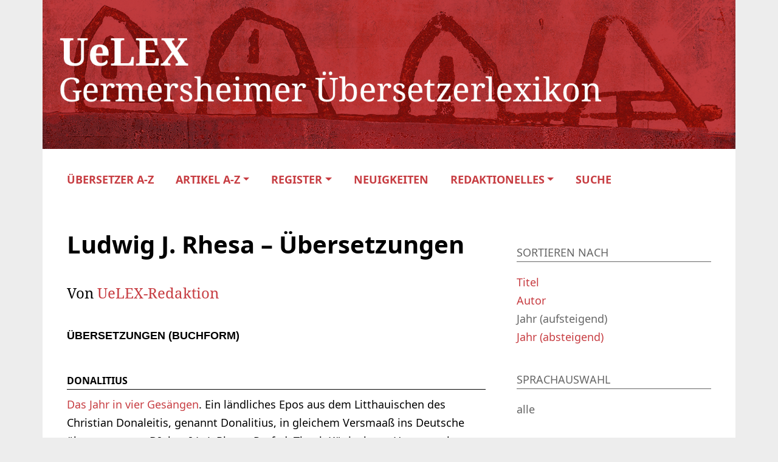

--- FILE ---
content_type: text/html; charset=UTF-8
request_url: https://uelex.de/bibliographie/rhesa-ludwik-bib/?sort=year&order=asc
body_size: 8502
content:
<!DOCTYPE HTML>
<html lang="de">
<head>
    <meta name="viewport" content="width=device-width">
    <meta charset="UTF-8">
    <link rel="apple-touch-icon" sizes="180x180" href="https://uelex.de/wp-content/themes/oes/assets/images/apple-touch-icon.ico">
    <link rel="icon" type="image/png" sizes="32x32" href="https://uelex.de/wp-content/themes/oes/assets/images/favicon-32x32.ico">
    <link rel="icon" type="image/png" sizes="16x16" href="https://uelex.de/wp-content/themes/oes/assets/images/favicon-16x16.ico">
    <link rel="shortcut icon" type="image/png" href="https://uelex.de/wp-content/themes/oes/assets/images/favicon.ico">
    <title>Ludwig J. Rhesa – Übersetzungen</title><meta name='robots' content='max-image-preview:large' />
	<style>img:is([sizes="auto" i], [sizes^="auto," i]) { contain-intrinsic-size: 3000px 1500px }</style>
	<script type="text/javascript">
/* <![CDATA[ */
window._wpemojiSettings = {"baseUrl":"https:\/\/s.w.org\/images\/core\/emoji\/15.1.0\/72x72\/","ext":".png","svgUrl":"https:\/\/s.w.org\/images\/core\/emoji\/15.1.0\/svg\/","svgExt":".svg","source":{"concatemoji":"https:\/\/uelex.de\/wp-includes\/js\/wp-emoji-release.min.js?ver=6.8"}};
/*! This file is auto-generated */
!function(i,n){var o,s,e;function c(e){try{var t={supportTests:e,timestamp:(new Date).valueOf()};sessionStorage.setItem(o,JSON.stringify(t))}catch(e){}}function p(e,t,n){e.clearRect(0,0,e.canvas.width,e.canvas.height),e.fillText(t,0,0);var t=new Uint32Array(e.getImageData(0,0,e.canvas.width,e.canvas.height).data),r=(e.clearRect(0,0,e.canvas.width,e.canvas.height),e.fillText(n,0,0),new Uint32Array(e.getImageData(0,0,e.canvas.width,e.canvas.height).data));return t.every(function(e,t){return e===r[t]})}function u(e,t,n){switch(t){case"flag":return n(e,"\ud83c\udff3\ufe0f\u200d\u26a7\ufe0f","\ud83c\udff3\ufe0f\u200b\u26a7\ufe0f")?!1:!n(e,"\ud83c\uddfa\ud83c\uddf3","\ud83c\uddfa\u200b\ud83c\uddf3")&&!n(e,"\ud83c\udff4\udb40\udc67\udb40\udc62\udb40\udc65\udb40\udc6e\udb40\udc67\udb40\udc7f","\ud83c\udff4\u200b\udb40\udc67\u200b\udb40\udc62\u200b\udb40\udc65\u200b\udb40\udc6e\u200b\udb40\udc67\u200b\udb40\udc7f");case"emoji":return!n(e,"\ud83d\udc26\u200d\ud83d\udd25","\ud83d\udc26\u200b\ud83d\udd25")}return!1}function f(e,t,n){var r="undefined"!=typeof WorkerGlobalScope&&self instanceof WorkerGlobalScope?new OffscreenCanvas(300,150):i.createElement("canvas"),a=r.getContext("2d",{willReadFrequently:!0}),o=(a.textBaseline="top",a.font="600 32px Arial",{});return e.forEach(function(e){o[e]=t(a,e,n)}),o}function t(e){var t=i.createElement("script");t.src=e,t.defer=!0,i.head.appendChild(t)}"undefined"!=typeof Promise&&(o="wpEmojiSettingsSupports",s=["flag","emoji"],n.supports={everything:!0,everythingExceptFlag:!0},e=new Promise(function(e){i.addEventListener("DOMContentLoaded",e,{once:!0})}),new Promise(function(t){var n=function(){try{var e=JSON.parse(sessionStorage.getItem(o));if("object"==typeof e&&"number"==typeof e.timestamp&&(new Date).valueOf()<e.timestamp+604800&&"object"==typeof e.supportTests)return e.supportTests}catch(e){}return null}();if(!n){if("undefined"!=typeof Worker&&"undefined"!=typeof OffscreenCanvas&&"undefined"!=typeof URL&&URL.createObjectURL&&"undefined"!=typeof Blob)try{var e="postMessage("+f.toString()+"("+[JSON.stringify(s),u.toString(),p.toString()].join(",")+"));",r=new Blob([e],{type:"text/javascript"}),a=new Worker(URL.createObjectURL(r),{name:"wpTestEmojiSupports"});return void(a.onmessage=function(e){c(n=e.data),a.terminate(),t(n)})}catch(e){}c(n=f(s,u,p))}t(n)}).then(function(e){for(var t in e)n.supports[t]=e[t],n.supports.everything=n.supports.everything&&n.supports[t],"flag"!==t&&(n.supports.everythingExceptFlag=n.supports.everythingExceptFlag&&n.supports[t]);n.supports.everythingExceptFlag=n.supports.everythingExceptFlag&&!n.supports.flag,n.DOMReady=!1,n.readyCallback=function(){n.DOMReady=!0}}).then(function(){return e}).then(function(){var e;n.supports.everything||(n.readyCallback(),(e=n.source||{}).concatemoji?t(e.concatemoji):e.wpemoji&&e.twemoji&&(t(e.twemoji),t(e.wpemoji)))}))}((window,document),window._wpemojiSettings);
/* ]]> */
</script>
<style id='wp-emoji-styles-inline-css' type='text/css'>

	img.wp-smiley, img.emoji {
		display: inline !important;
		border: none !important;
		box-shadow: none !important;
		height: 1em !important;
		width: 1em !important;
		margin: 0 0.07em !important;
		vertical-align: -0.1em !important;
		background: none !important;
		padding: 0 !important;
	}
</style>
<link rel='stylesheet' id='wp-block-library-css' href='https://uelex.de/wp-includes/css/dist/block-library/style.min.css?ver=6.8' type='text/css' media='all' />
<link rel='stylesheet' id='oes-tables-css' href='https://uelex.de/wp-content/plugins/oes-core/includes/blocks/tables.css?ver=6.8' type='text/css' media='all' />
<link rel='stylesheet' id='oes-lists-css' href='https://uelex.de/wp-content/plugins/oes-core/includes/blocks/lists.css?ver=6.8' type='text/css' media='all' />
<style id='classic-theme-styles-inline-css' type='text/css'>
/*! This file is auto-generated */
.wp-block-button__link{color:#fff;background-color:#32373c;border-radius:9999px;box-shadow:none;text-decoration:none;padding:calc(.667em + 2px) calc(1.333em + 2px);font-size:1.125em}.wp-block-file__button{background:#32373c;color:#fff;text-decoration:none}
</style>
<style id='oes-archive-loop-style-inline-css' type='text/css'>
.wp-block-oes-archive-loop .oes-archive-wrapper{padding-bottom:2rem}.wp-block-oes-archive-loop .oes-archive-table-wrapper table{padding:.5rem 1rem 1rem 14px}.wp-block-oes-archive-loop .oes-alphabet-initial{color:var(--wp--preset--color--secondary);font-size:1.2rem;margin-bottom:.5rem}.wp-block-oes-archive-loop .oes-additional-info{font-size:.9rem}.wp-block-oes-archive-loop .oes-additional-info:before{content:"(";padding-left:5px}.wp-block-oes-archive-loop .oes-additional-info:after{content:")"}

</style>
<style id='oes-author-byline-style-inline-css' type='text/css'>
.oes-author-byline{display:flex}.oes-author-byline .oes-author-byline-by{padding-right:.25rem}

</style>
<style id='oes-empty-result-style-inline-css' type='text/css'>
.oes-archive-container-no-entries{display:none}

</style>
<style id='oes-filter-style-inline-css' type='text/css'>
ul.oes-filter-list-container .wp-block-details.active,ul.oes-filter-list-container li.active a{color:var(--wp--preset--color--secondary)}ul.oes-filter-list-container .oes-archive-filter-item a{display:flex;justify-content:space-between;text-decoration:none;word-break:break-word}ul.oes-filter-list-container .oes-filter-item-count{margin-right:5px;padding:0 5px;word-break:keep-all}ul.oes-filter-list-container .inactive .oes-filter-item-count{display:none}ul.oes-filter-list-container .oes-filter-list{padding-bottom:1rem;padding-left:14px;padding-top:1rem}

</style>
<style id='oes-filter-active-style-inline-css' type='text/css'>
@charset "UTF-8";ul.oes-active-filter.is-style-oes-default li:after{content:"|";padding:0 5px}ul.oes-active-filter.is-style-oes-default li:last-child:after{content:"";padding:0}.oes-active-filter.is-style-oes-box a:after{content:"✕";padding:0 5px}

</style>
<style id='oes-filter-alphabet-style-inline-css' type='text/css'>
ul.oes-alphabet-list.oes-horizontal-list{margin-left:-10px;margin-right:-10px;overflow-wrap:break-word}ul.oes-alphabet-list.oes-horizontal-list li{padding:.25rem .5rem}ul.oes-alphabet-list.oes-horizontal-list li .active{background-color:var(--wp--preset--color--secondary)}ul.oes-alphabet-list.oes-horizontal-list li:first-child{padding-left:10px}

</style>
<style id='oes-index-style-inline-css' type='text/css'>
.wp-block-oes-archive-loop .oes-archive-wrapper{padding-bottom:2rem}.wp-block-oes-archive-loop .oes-archive-table-wrapper table{padding:.5rem 1rem 1rem 14px}.wp-block-oes-archive-loop .oes-alphabet-initial{color:var(--wp--preset--color--secondary);font-size:1.2rem;margin-bottom:.5rem}.wp-block-oes-archive-loop .oes-additional-info{font-size:.9rem}.wp-block-oes-archive-loop .oes-additional-info:before{content:"(";padding-left:5px}.wp-block-oes-archive-loop .oes-additional-info:after{content:")"}

</style>
<style id='oes-metadata-style-inline-css' type='text/css'>
.oes-metadata-table-container table{margin-bottom:1rem;margin-top:1rem}

</style>
<style id='oes-notes-style-inline-css' type='text/css'>
.oes-notes-list{list-style-type:none;margin:1em 0;padding-left:0}.oes-notes-list li{display:flex;margin-bottom:.3em}.oes-notes-list .oes-notes-list-number{word-wrap:normal;font-size:.8em;margin-right:1.5em;min-width:15px;word-break:normal}

</style>
<style id='oes-search-panel-style-inline-css' type='text/css'>
@charset "UTF-8";#oes-search-panel{left:0;opacity:95%;position:fixed;right:0;top:0;z-index:100}.oes-close{color:inherit;font-size:2rem;position:fixed;right:30px;top:30px}.oes-close:after{content:"×"}

</style>
<style id='oes-search-terms-style-inline-css' type='text/css'>
.wp-block-oes-archive-loop .oes-archive-wrapper{padding-bottom:2rem}.wp-block-oes-archive-loop .oes-archive-table-wrapper table{padding:.5rem 1rem 1rem 14px}.wp-block-oes-archive-loop .oes-alphabet-initial{color:var(--wp--preset--color--secondary);font-size:1.2rem;margin-bottom:.5rem}.wp-block-oes-archive-loop .oes-additional-info{font-size:.9rem}.wp-block-oes-archive-loop .oes-additional-info:before{content:"(";padding-left:5px}.wp-block-oes-archive-loop .oes-additional-info:after{content:")"}

</style>
<style id='oes-table-of-contents-style-inline-css' type='text/css'>
ul.oes-table-of-contents .oes-toc-header2{padding-left:0}ul.oes-table-of-contents .oes-toc-header3{padding-left:1em}ul.oes-table-of-contents .oes-toc-header4{padding-left:2em}ul.oes-table-of-contents .oes-toc-header5{padding-left:3em}ul.oes-table-of-contents .oes-toc-header6{padding-left:4em}

</style>
<style id='oes-translation-style-inline-css' type='text/css'>
.oes-translation-info span:before{content:"(";padding-left:5px}.oes-translation-info span:after{content:")"}

</style>
<style id='oes-version-info-style-inline-css' type='text/css'>
.oes-version-info ul.oes-horizontal-list li:after{content:"|";padding:0 5px}.oes-version-info ul.oes-horizontal-list li:first-child{border-left:0;padding-left:0}.oes-version-info ul.oes-horizontal-list li:last-child{border-right:0;padding-right:0}.oes-version-info ul.oes-horizontal-list li:last-child:after{display:none}

</style>
<style id='global-styles-inline-css' type='text/css'>
:root{--wp--preset--aspect-ratio--square: 1;--wp--preset--aspect-ratio--4-3: 4/3;--wp--preset--aspect-ratio--3-4: 3/4;--wp--preset--aspect-ratio--3-2: 3/2;--wp--preset--aspect-ratio--2-3: 2/3;--wp--preset--aspect-ratio--16-9: 16/9;--wp--preset--aspect-ratio--9-16: 9/16;--wp--preset--color--black: #000000;--wp--preset--color--cyan-bluish-gray: #abb8c3;--wp--preset--color--white: #ffffff;--wp--preset--color--pale-pink: #f78da7;--wp--preset--color--vivid-red: #cf2e2e;--wp--preset--color--luminous-vivid-orange: #ff6900;--wp--preset--color--luminous-vivid-amber: #fcb900;--wp--preset--color--light-green-cyan: #7bdcb5;--wp--preset--color--vivid-green-cyan: #00d084;--wp--preset--color--pale-cyan-blue: #8ed1fc;--wp--preset--color--vivid-cyan-blue: #0693e3;--wp--preset--color--vivid-purple: #9b51e0;--wp--preset--gradient--vivid-cyan-blue-to-vivid-purple: linear-gradient(135deg,rgba(6,147,227,1) 0%,rgb(155,81,224) 100%);--wp--preset--gradient--light-green-cyan-to-vivid-green-cyan: linear-gradient(135deg,rgb(122,220,180) 0%,rgb(0,208,130) 100%);--wp--preset--gradient--luminous-vivid-amber-to-luminous-vivid-orange: linear-gradient(135deg,rgba(252,185,0,1) 0%,rgba(255,105,0,1) 100%);--wp--preset--gradient--luminous-vivid-orange-to-vivid-red: linear-gradient(135deg,rgba(255,105,0,1) 0%,rgb(207,46,46) 100%);--wp--preset--gradient--very-light-gray-to-cyan-bluish-gray: linear-gradient(135deg,rgb(238,238,238) 0%,rgb(169,184,195) 100%);--wp--preset--gradient--cool-to-warm-spectrum: linear-gradient(135deg,rgb(74,234,220) 0%,rgb(151,120,209) 20%,rgb(207,42,186) 40%,rgb(238,44,130) 60%,rgb(251,105,98) 80%,rgb(254,248,76) 100%);--wp--preset--gradient--blush-light-purple: linear-gradient(135deg,rgb(255,206,236) 0%,rgb(152,150,240) 100%);--wp--preset--gradient--blush-bordeaux: linear-gradient(135deg,rgb(254,205,165) 0%,rgb(254,45,45) 50%,rgb(107,0,62) 100%);--wp--preset--gradient--luminous-dusk: linear-gradient(135deg,rgb(255,203,112) 0%,rgb(199,81,192) 50%,rgb(65,88,208) 100%);--wp--preset--gradient--pale-ocean: linear-gradient(135deg,rgb(255,245,203) 0%,rgb(182,227,212) 50%,rgb(51,167,181) 100%);--wp--preset--gradient--electric-grass: linear-gradient(135deg,rgb(202,248,128) 0%,rgb(113,206,126) 100%);--wp--preset--gradient--midnight: linear-gradient(135deg,rgb(2,3,129) 0%,rgb(40,116,252) 100%);--wp--preset--font-size--small: 13px;--wp--preset--font-size--medium: 20px;--wp--preset--font-size--large: 36px;--wp--preset--font-size--x-large: 42px;--wp--preset--spacing--20: 0.44rem;--wp--preset--spacing--30: 0.67rem;--wp--preset--spacing--40: 1rem;--wp--preset--spacing--50: 1.5rem;--wp--preset--spacing--60: 2.25rem;--wp--preset--spacing--70: 3.38rem;--wp--preset--spacing--80: 5.06rem;--wp--preset--shadow--natural: 6px 6px 9px rgba(0, 0, 0, 0.2);--wp--preset--shadow--deep: 12px 12px 50px rgba(0, 0, 0, 0.4);--wp--preset--shadow--sharp: 6px 6px 0px rgba(0, 0, 0, 0.2);--wp--preset--shadow--outlined: 6px 6px 0px -3px rgba(255, 255, 255, 1), 6px 6px rgba(0, 0, 0, 1);--wp--preset--shadow--crisp: 6px 6px 0px rgba(0, 0, 0, 1);}:where(.is-layout-flex){gap: 0.5em;}:where(.is-layout-grid){gap: 0.5em;}body .is-layout-flex{display: flex;}.is-layout-flex{flex-wrap: wrap;align-items: center;}.is-layout-flex > :is(*, div){margin: 0;}body .is-layout-grid{display: grid;}.is-layout-grid > :is(*, div){margin: 0;}:where(.wp-block-columns.is-layout-flex){gap: 2em;}:where(.wp-block-columns.is-layout-grid){gap: 2em;}:where(.wp-block-post-template.is-layout-flex){gap: 1.25em;}:where(.wp-block-post-template.is-layout-grid){gap: 1.25em;}.has-black-color{color: var(--wp--preset--color--black) !important;}.has-cyan-bluish-gray-color{color: var(--wp--preset--color--cyan-bluish-gray) !important;}.has-white-color{color: var(--wp--preset--color--white) !important;}.has-pale-pink-color{color: var(--wp--preset--color--pale-pink) !important;}.has-vivid-red-color{color: var(--wp--preset--color--vivid-red) !important;}.has-luminous-vivid-orange-color{color: var(--wp--preset--color--luminous-vivid-orange) !important;}.has-luminous-vivid-amber-color{color: var(--wp--preset--color--luminous-vivid-amber) !important;}.has-light-green-cyan-color{color: var(--wp--preset--color--light-green-cyan) !important;}.has-vivid-green-cyan-color{color: var(--wp--preset--color--vivid-green-cyan) !important;}.has-pale-cyan-blue-color{color: var(--wp--preset--color--pale-cyan-blue) !important;}.has-vivid-cyan-blue-color{color: var(--wp--preset--color--vivid-cyan-blue) !important;}.has-vivid-purple-color{color: var(--wp--preset--color--vivid-purple) !important;}.has-black-background-color{background-color: var(--wp--preset--color--black) !important;}.has-cyan-bluish-gray-background-color{background-color: var(--wp--preset--color--cyan-bluish-gray) !important;}.has-white-background-color{background-color: var(--wp--preset--color--white) !important;}.has-pale-pink-background-color{background-color: var(--wp--preset--color--pale-pink) !important;}.has-vivid-red-background-color{background-color: var(--wp--preset--color--vivid-red) !important;}.has-luminous-vivid-orange-background-color{background-color: var(--wp--preset--color--luminous-vivid-orange) !important;}.has-luminous-vivid-amber-background-color{background-color: var(--wp--preset--color--luminous-vivid-amber) !important;}.has-light-green-cyan-background-color{background-color: var(--wp--preset--color--light-green-cyan) !important;}.has-vivid-green-cyan-background-color{background-color: var(--wp--preset--color--vivid-green-cyan) !important;}.has-pale-cyan-blue-background-color{background-color: var(--wp--preset--color--pale-cyan-blue) !important;}.has-vivid-cyan-blue-background-color{background-color: var(--wp--preset--color--vivid-cyan-blue) !important;}.has-vivid-purple-background-color{background-color: var(--wp--preset--color--vivid-purple) !important;}.has-black-border-color{border-color: var(--wp--preset--color--black) !important;}.has-cyan-bluish-gray-border-color{border-color: var(--wp--preset--color--cyan-bluish-gray) !important;}.has-white-border-color{border-color: var(--wp--preset--color--white) !important;}.has-pale-pink-border-color{border-color: var(--wp--preset--color--pale-pink) !important;}.has-vivid-red-border-color{border-color: var(--wp--preset--color--vivid-red) !important;}.has-luminous-vivid-orange-border-color{border-color: var(--wp--preset--color--luminous-vivid-orange) !important;}.has-luminous-vivid-amber-border-color{border-color: var(--wp--preset--color--luminous-vivid-amber) !important;}.has-light-green-cyan-border-color{border-color: var(--wp--preset--color--light-green-cyan) !important;}.has-vivid-green-cyan-border-color{border-color: var(--wp--preset--color--vivid-green-cyan) !important;}.has-pale-cyan-blue-border-color{border-color: var(--wp--preset--color--pale-cyan-blue) !important;}.has-vivid-cyan-blue-border-color{border-color: var(--wp--preset--color--vivid-cyan-blue) !important;}.has-vivid-purple-border-color{border-color: var(--wp--preset--color--vivid-purple) !important;}.has-vivid-cyan-blue-to-vivid-purple-gradient-background{background: var(--wp--preset--gradient--vivid-cyan-blue-to-vivid-purple) !important;}.has-light-green-cyan-to-vivid-green-cyan-gradient-background{background: var(--wp--preset--gradient--light-green-cyan-to-vivid-green-cyan) !important;}.has-luminous-vivid-amber-to-luminous-vivid-orange-gradient-background{background: var(--wp--preset--gradient--luminous-vivid-amber-to-luminous-vivid-orange) !important;}.has-luminous-vivid-orange-to-vivid-red-gradient-background{background: var(--wp--preset--gradient--luminous-vivid-orange-to-vivid-red) !important;}.has-very-light-gray-to-cyan-bluish-gray-gradient-background{background: var(--wp--preset--gradient--very-light-gray-to-cyan-bluish-gray) !important;}.has-cool-to-warm-spectrum-gradient-background{background: var(--wp--preset--gradient--cool-to-warm-spectrum) !important;}.has-blush-light-purple-gradient-background{background: var(--wp--preset--gradient--blush-light-purple) !important;}.has-blush-bordeaux-gradient-background{background: var(--wp--preset--gradient--blush-bordeaux) !important;}.has-luminous-dusk-gradient-background{background: var(--wp--preset--gradient--luminous-dusk) !important;}.has-pale-ocean-gradient-background{background: var(--wp--preset--gradient--pale-ocean) !important;}.has-electric-grass-gradient-background{background: var(--wp--preset--gradient--electric-grass) !important;}.has-midnight-gradient-background{background: var(--wp--preset--gradient--midnight) !important;}.has-small-font-size{font-size: var(--wp--preset--font-size--small) !important;}.has-medium-font-size{font-size: var(--wp--preset--font-size--medium) !important;}.has-large-font-size{font-size: var(--wp--preset--font-size--large) !important;}.has-x-large-font-size{font-size: var(--wp--preset--font-size--x-large) !important;}
:where(.wp-block-post-template.is-layout-flex){gap: 1.25em;}:where(.wp-block-post-template.is-layout-grid){gap: 1.25em;}
:where(.wp-block-columns.is-layout-flex){gap: 2em;}:where(.wp-block-columns.is-layout-grid){gap: 2em;}
:root :where(.wp-block-pullquote){font-size: 1.5em;line-height: 1.6;}
</style>
<link rel='stylesheet' id='oes-theme-css' href='https://uelex.de/wp-content/plugins/oes-core/assets/css/theme.css?ver=2.3.3' type='text/css' media='all' />
<link rel='stylesheet' id='oes-popup-css' href='https://uelex.de/wp-content/plugins/oes-core/includes/popup/assets/popup.css?ver=2.3.3' type='text/css' media='all' />
<link rel='stylesheet' id='oes-note-css' href='https://uelex.de/wp-content/plugins/oes-core/includes/popup/assets/note.css?ver=2.3.3' type='text/css' media='all' />
<link rel='stylesheet' id='oes-panel-css' href='https://uelex.de/wp-content/plugins/oes-core/includes/theme/figures/panel.css?ver=2.3.3' type='text/css' media='all' />
<link rel='stylesheet' id='oes-api-css' href='https://uelex.de/wp-content/plugins/oes-core/includes/api/assets/api-frontend.css?ver=6.8' type='text/css' media='all' />
<link rel='stylesheet' id='oes-gnd-css' href='https://uelex.de/wp-content/plugins/oes-core/includes/api/gnd/gnd.css?ver=6.8' type='text/css' media='all' />
<link rel='stylesheet' id='oes-style-css' href='https://uelex.de/wp-content/themes/oes/style.css?ver=6.8' type='text/css' media='all' />
<link rel='stylesheet' id='oes-print-css' href='https://uelex.de/wp-content/themes/oes/assets/css/print.css?ver=6.8' type='text/css' media='all' />
<link rel='stylesheet' id='oes-responsive-css' href='https://uelex.de/wp-content/themes/oes/assets/css/responsive.css?ver=6.8' type='text/css' media='all' />
<link rel='stylesheet' id='uelex-bootstrap-css' href='https://uelex.de/wp-content/themes/oes-uelex-theme/style.css/../assets/css/bootstrap.min.css?ver=6.8' type='text/css' media='all' />
<link rel='stylesheet' id='oes-ion-rangeslider-css' href='https://uelex.de/wp-content/themes/oes-uelex-theme/style.css/../assets/ion.rangeSlider/ion.rangeSlider.min.css?ver=6.8' type='text/css' media='all' />
<link rel='stylesheet' id='font-awesome-css' href='https://uelex.de/wp-content/themes/oes-uelex-theme/style.css/../assets/fonts/fontawesome-free-6.0.0-web/css/all.css?ver=6.8' type='text/css' media='all' />
<link rel='stylesheet' id='oes-uelex-css' href='https://uelex.de/wp-content/themes/oes-uelex-theme/style.css?ver=6.8' type='text/css' media='all' />
<link rel='stylesheet' id='uelex-css' href='https://uelex.de/wp-content/themes/oes-uelex-theme/style.css/../assets/css/uelex.css?ver=6.8' type='text/css' media='all' />
<link rel='stylesheet' id='uelex-navigation-css' href='https://uelex.de/wp-content/themes/oes-uelex-theme/style.css/../assets/css/navigation.css?ver=6.8' type='text/css' media='all' />
<link rel='stylesheet' id='uelex-responsive-css' href='https://uelex.de/wp-content/themes/oes-uelex-theme/style.css/../assets/css/responsive.css?ver=6.8' type='text/css' media='all' />
<link rel='stylesheet' id='uelex-print-css' href='https://uelex.de/wp-content/themes/oes-uelex-theme/style.css/../assets/css/print.css?ver=6.8' type='text/css' media='all' />
<script type="text/javascript" src="https://uelex.de/wp-includes/js/jquery/jquery.min.js?ver=3.7.1" id="jquery-core-js"></script>
<script type="text/javascript" src="https://uelex.de/wp-includes/js/jquery/jquery-migrate.min.js?ver=3.4.1" id="jquery-migrate-js"></script>
<script type="text/javascript" src="https://uelex.de/wp-content/themes/oes-uelex-theme/assets/ion.rangeSlider/ion.rangeSlider.min.js?ver=6.8" id="oes-ion-rangeslider-js"></script>
<link rel="https://api.w.org/" href="https://uelex.de/wp-json/" /><link rel="alternate" title="JSON" type="application/json" href="https://uelex.de/wp-json/wp/v2/uelex_bib/2009360" /><link rel="EditURI" type="application/rsd+xml" title="RSD" href="https://uelex.de/xmlrpc.php?rsd" />
<meta name="generator" content="WordPress 6.8" />
<link rel="canonical" href="https://uelex.de/bibliographie/rhesa-ludwik-bib/" />
<link rel='shortlink' href='https://uelex.de/?p=2009360' />
<link rel="alternate" title="oEmbed (JSON)" type="application/json+oembed" href="https://uelex.de/wp-json/oembed/1.0/embed?url=https%3A%2F%2Fuelex.de%2Fbibliographie%2Frhesa-ludwik-bib%2F" />
<link rel="alternate" title="oEmbed (XML)" type="text/xml+oembed" href="https://uelex.de/wp-json/oembed/1.0/embed?url=https%3A%2F%2Fuelex.de%2Fbibliographie%2Frhesa-ludwik-bib%2F&#038;format=xml" />
        <link rel="icon" href="https://uelex.de/wp-content/themes/oes-uelex-theme/style.css/../assets/icons/favicon.png" size="16x16">
                <link rel="icon" href="https://uelex.de/wp-content/themes/oes/assets/images/favicon.ico" size="16x16">
        <style type="text/css">.broken_link, a.broken_link {
	text-decoration: line-through;
}</style>		<style type="text/css" id="wp-custom-css">
			.oes-panel-image {
	background-color: transparent;
}


@media print {
	.wp-block-verse {
		font-size: 14px;
	}
}
		</style>
		                    <style type="text/css" id="oes-colors">
                    :root {
                    --oes-text-black: #000;--oes-primary: #C73D42;--oes-primary-contrast: #fff;--oes-link: #C73D42;--oes-contrast: #b22222;--oes-background: #e8e8e8;--oes-background-second: #e8e8e8;--oes-dark: #666;--oes-darker: #ececec;--oes-page-color: #EDEDED;                    }
                    </style></head><body class="wp-singular uelex_bib-template-default single single-uelex_bib postid-2009360 wp-theme-oes wp-child-theme-oes-uelex-theme oes-body-language0">
<div class="oes-body-wrapper">
    <header class="container">
        <a href="https://uelex.de">
            <div class="uelex-header">
                <img class="d-none d-md-block"
                     src="https://uelex.de/wp-content/themes/oes-uelex-theme/assets/images/oes-home-logo.png"
                     alt="Header Icon">
                <img class="d-block d-md-none"
                     src="https://uelex.de/wp-content/themes/oes-uelex-theme/assets/images/UeLEX_Header_s-xs.gif"
                     alt="Header Icon">
            </div>
        </a><nav class="container navbar navbar-expand-lg navbar-light d-print-none">
    <div class="oes-home-logos">
        <div class="oes-home-logo-online">
            <a href="https://uelex.de" class="navbar-brand">
                <picture><img src="https://uelex.de/wp-content/themes/oes-uelex-theme/assets/images/oes-home-logo.png" alt="Logo" class="oes-home-img"></picture>
            </a>
        </div>
    </div>
    <button class="collapsed navbar-toggler" type="button" data-bs-toggle="collapse" data-bs-target="#oes-top-menus" aria-expanded="false" aria-label="Toggle navigation">
        <span class="navbar-toggler-icon"></span>
    </button>
    <div class="collapse" id="oes-top-menus">
        <div class="oes-top-menu-container">
            <div id="oes-utility-nav">            </div>
            <div id="oes-main-nav"><div class="menu-uelex-top-menu-container"><ul id="menu-uelex-top-menu" class="oes-nav navbar-nav ml-auto mt-lg-0"><li id="menu-item-11938" class="menu-item menu-item-type-post_type_archive menu-item-object-uelex_article menu-item-11938"><a href="https://uelex.de/uebersetzer/">Übersetzer A-Z</a></li>
<li id="menu-item-2002117" class="menu-item menu-item-type-custom menu-item-object-custom menu-item-has-children menu-item-2002117 oes-menu-disable-link"><a href="#">Artikel A-Z</a>
<ul class="sub-menu">
	<li id="menu-item-2001843" class="menu-item menu-item-type-post_type_archive menu-item-object-uelex_article_them menu-item-2001843"><a href="https://uelex.de/sachartikel/">Sachartikel</a></li>
	<li id="menu-item-2001842" class="menu-item menu-item-type-post_type_archive menu-item-object-uelex_review menu-item-2001842"><a href="https://uelex.de/rezensionen/">Rezensionen</a></li>
</ul>
</li>
<li id="menu-item-12290" class="menu-item menu-item-type-custom menu-item-object-custom menu-item-has-children menu-item-12290"><a href="https://uelex.de/register/">Register</a>
<ul class="sub-menu">
	<li id="menu-item-2001587" class="menu-item menu-item-type-custom menu-item-object-custom menu-item-2001587"><a href="https://uelex.de/sprachen/">Sprachen</a></li>
	<li id="menu-item-2001586" class="menu-item menu-item-type-custom menu-item-object-custom menu-item-2001586"><a href="https://uelex.de/schlagworte/">Schlagworte</a></li>
	<li id="menu-item-2001588" class="menu-item menu-item-type-custom menu-item-object-custom menu-item-2001588"><a href="https://uelex.de/berufe/">Berufe/Tätigkeiten</a></li>
	<li id="menu-item-2001589" class="menu-item menu-item-type-custom menu-item-object-custom menu-item-2001589"><a href="https://uelex.de/orte/">Orte</a></li>
	<li id="menu-item-2002116" class="menu-item menu-item-type-custom menu-item-object-custom menu-item-2002116"><a href="https://uelex.de/autorinnen/">Autoren</a></li>
	<li id="menu-item-12316" class="menu-item menu-item-type-post_type_archive menu-item-object-uelex_award menu-item-12316"><a href="https://uelex.de/uebersetzerpreise/">Übersetzerpreise</a></li>
</ul>
</li>
<li id="menu-item-2003455" class="menu-item menu-item-type-post_type menu-item-object-page menu-item-2003455"><a href="https://uelex.de/neuigkeiten/">Neuigkeiten</a></li>
<li id="menu-item-2002118" class="menu-item menu-item-type-custom menu-item-object-custom menu-item-has-children menu-item-2002118 oes-menu-disable-link"><a href="#">Redaktionelles</a>
<ul class="sub-menu">
	<li id="menu-item-11962" class="menu-item menu-item-type-post_type menu-item-object-page menu-item-11962"><a href="https://uelex.de/redaktionsteam/">Redaktionsteam</a></li>
	<li id="menu-item-2001585" class="menu-item menu-item-type-post_type_archive menu-item-object-uelex_contributor menu-item-2001585"><a href="https://uelex.de/verfasserin/">Verfasser</a></li>
	<li id="menu-item-11961" class="menu-item menu-item-type-post_type menu-item-object-page menu-item-11961"><a href="https://uelex.de/mitmachen/">Mitmachen</a></li>
	<li id="menu-item-11960" class="menu-item menu-item-type-post_type menu-item-object-page menu-item-11960"><a href="https://uelex.de/uelex-beirat/">UeLEX Beirat</a></li>
	<li id="menu-item-11959" class="menu-item menu-item-type-post_type menu-item-object-page menu-item-11959"><a href="https://uelex.de/kooperationspartner/">Kooperationspartner</a></li>
	<li id="menu-item-11964" class="menu-item menu-item-type-post_type menu-item-object-page menu-item-11964"><a href="https://uelex.de/impressum/">Impressum</a></li>
</ul>
</li>
<li id="menu-item-2004332" class="oes-menu-item-search menu-item menu-item-type-oes-item menu-item-object-oes-menu-item-search menu-item-2004332"><a title="Open OES Search Panel" id="oes-search">Suche</a></li>
</ul></div>            </div>
        </div>
    </div>
</nav>
<div class="d-none d-print-block">
    <picture><img src="https://uelex.de/wp-content/themes/oes-uelex-theme/assets/images/oes-home-logo.png" alt="Logo" class="oes-home-img"></picture>
</div>    </header><div id="oes-search-panel" >
    <div class="oes-search-panel-background"></div>
    <div class="oes-search-panel-front">
        <div class="container">
            <button type="button" id="oes-search-panel-close" class="oes-close-contrast btn"></button>
        </div>
        <div class="oes-search-panel-form container text-center">
            <h1>Suche in UeLEX</h1>
            <div><form action="https://uelex.de/" method="get" id="oes-search-form">    <label for="s"></label>
    <input type="text" name="s" id="s" value="" required>
    <button type="submit"></button>
</form></div>
        </div>
    </div>
</div>
    <main class="oes-smooth-loading">        <div class="oes-background-white-slim">
            <div class="oes-single-post container">                    <div class="row gx-5">
                        <div class="oes-main-content col-12 col-lg-8 oes-mt-3"><div class="oes-sub-subheader-container"><div class="oes-sub-subheader"><h1 class="oes-single-title">Ludwig J. Rhesa – Übersetzungen</h1></div></div><div class="uelex-authors">Von <a href="https://uelex.de/verfasserin/uelex-redaktion/"> UeLEX-Redaktion</a></div><p></p><h2 class="uelex-bib-content-type-header oes-content-table-header">Übersetzungen (Buchform)</h2><div class="uelex-bib-entry"><div class="uelex-bib-entry-header oes-content-table-header">Donalitius</div><div class="uelex-bib-title uelex-table-like"><a href="https://uelex.de/literatur/das-jahr-donelaitis/">Das Jahr in vier Gesängen</a>. Ein ländliches Epos aus dem Litthauischen des Christian Donaleitis, genannt Donalitius, in gleichem Versmaaß ins Deutsche übertragen von D[oktor] L. J. Rhesa, Prof. d. Theol. Königsberg:  Hartungsche Hofbuchdruckerei 1818, 162 S.</div><div class="uelex-bib-entry-metadata"><div class="uelex-table-like sans"><div class="uelex-article-profile-header sans">Originalsprache</div><p class="uelex-table-like-inner sans"><a href="https://uelex.de/sprachen/litauisch/">Litauisch</a></p></div><div class="uelex-table-like sans"><div class="uelex-article-profile-header sans">Zielsprache</div><p class="uelex-table-like-inner sans"><a href="https://uelex.de/sprachen/deutsch/">Deutsch</a></p></div><div><div class="uelex-article-profile-header sans">Originaltitel</div><p class="uelex-table-like-inner sans">Metai</p></div><div class="uelex-table-like sans"><div class="uelex-article-profile-header sans">Weitere Werke von</div><p class="uelex-table-like-inner sans"><a href="https://uelex.de/autorinnen/donalitius/">Donalitius</a></p></div></div></div><div class="uelex-bib-entry"><div class="uelex-bib-entry-header oes-content-table-header"></div><div class="uelex-bib-title uelex-table-like"><a href="https://uelex.de/literatur/dainos-rhesa/">Dainos</a>. Oder Litthauische Volkslieder, gesammelt, übersetzt und  mit gegenüberstehendem Urtext herausgegeben von L. J. Rhesa. Nebst einer Abhandlung über die litthauischen Volksgedichte. Königsberg:  Hartungsche Hofbuchdruckerei 1825, 362 S.</div><div class="uelex-bib-entry-metadata"><div class="uelex-table-like sans"><div class="uelex-article-profile-header sans">Originalsprache</div><p class="uelex-table-like-inner sans"><a href="https://uelex.de/sprachen/litauisch/">Litauisch</a></p></div><div class="uelex-table-like sans"><div class="uelex-article-profile-header sans">Zielsprache</div><p class="uelex-table-like-inner sans"><a href="https://uelex.de/sprachen/deutsch/">Deutsch</a></p></div></div></div><div class="citation sans"><h2 class="oes-content-table-header" id="zitierweise">Zitierweise</h2><a href="https://uelex.de/verfasserin/uelex-redaktion/">UeLEX-Redaktion</a>: Ludwig J. Rhesa – Übersetzungen. In: Germersheimer Übersetzerlexikon UeLEX (online),  11. Januar 2024.</div><div class="oes-metadata"><h2 class="oes-content-table-header" id="metadaten">Metadaten</h2><div class="oes-metadata-table-container"><table class="is-style-oes-default oes-metadata-table"><tr><th>Publikationsdatum</th><td>11. Januar 2024</td></tr></table></div></div><div class="w-auto d-print-none"><a class="btn btn-bibliografie d-print-none" href="javascript:void(0);" onClick="window.print();">Druckversion</a></div>                        </div>
                        <div class="oes-sidebar col-12 col-lg-4 oes-mt-3 no-print"><div class="sans"><ul class="oes-filter-list-container"><li><div class="uelex-subheader-filter"><span class="oes-filter-component">Sortieren nach</span></div><ul class="oes-filter-list"><li class="oes-archive-filter-item"><a href="https://uelex.de/bibliographie/rhesa-ludwik-bib?sort=title">Titel</a></li><li class="oes-archive-filter-item"><a href="https://uelex.de/bibliographie/rhesa-ludwik-bib?sort=author">Autor</a></li><li class="oes-archive-filter-item"><span class="oes-filter-active">Jahr (aufsteigend)</span></li><li class="oes-archive-filter-item"><a href="https://uelex.de/bibliographie/rhesa-ludwik-bib?sort=year&order=desc">Jahr (absteigend)</a></li></ul></li><li><div class="uelex-subheader-filter"><span class="oes-filter-component">Sprachauswahl</span></div><ul class="oes-filter-list"><li class="oes-archive-filter-item"><span class="oes-filter-active">alle</span></li></ul></li></li></ul><a class="btn" href="https://uelex.de/uebersetzer/ludwig-j-rhesa/">Übersetzerporträt</a></div>                        </div>
                    </div>            </div>
        </div>
    </main>
<footer>
    <div class="container">
        <div class="row justify-content-center">
            <div class="col-md-4"><a href="/">UeLEX<br>Germersheimer Übersetzerlexikon</a></div>
            <div class="col-md-4">
                <div class="menu-footer-menu-container"><ul id="menu-footer-menu" class="menu"><li id="menu-item-12524" class="menu-item menu-item-type-post_type menu-item-object-page menu-item-12524"><a href="https://uelex.de/nutzungsbedingungen/">Nutzungsbedingungen</a></li>
<li id="menu-item-12523" class="menu-item menu-item-type-post_type menu-item-object-page menu-item-12523"><a href="https://uelex.de/impressum/">Impressum</a></li>
<li id="menu-item-12525" class="menu-item menu-item-type-post_type menu-item-object-page menu-item-12525"><a href="https://uelex.de/kontakt/">Kontakt</a></li>
<li id="menu-item-12526" class="menu-item menu-item-type-post_type menu-item-object-page menu-item-12526"><a href="https://uelex.de/mitmachen/">Mitmachen</a></li>
</ul></div>            </div>
            <div class="col-md-4 oes-logo">
                <a href="https://www.open-encyclopedia-system.org/" target="_blank">
                    <img src="https://uelex.de/wp-content/themes/oes-uelex-theme/assets/images/oes_logo_RGB_sw.png" alt="OESLogo">
                </a>
            </div>
        </div>
    </div>
</footer>
<script type="speculationrules">
{"prefetch":[{"source":"document","where":{"and":[{"href_matches":"\/*"},{"not":{"href_matches":["\/wp-*.php","\/wp-admin\/*","\/wp-content\/uploads\/*","\/wp-content\/*","\/wp-content\/plugins\/*","\/wp-content\/themes\/oes-uelex-theme\/*","\/wp-content\/themes\/oes\/*","\/*\\?(.+)"]}},{"not":{"selector_matches":"a[rel~=\"nofollow\"]"}},{"not":{"selector_matches":".no-prefetch, .no-prefetch a"}}]},"eagerness":"conservative"}]}
</script>
<script type="text/javascript" src="https://uelex.de/wp-content/plugins/oes-core/includes/popup/assets/popup.js?ver=6.8" id="oes-popup-js"></script>
<script type="text/javascript" src="https://uelex.de/wp-content/plugins/oes-core/includes/popup/assets/note.js?ver=6.8" id="oes-note-js"></script>
<script type="text/javascript" src="https://uelex.de/wp-content/plugins/oes-core/includes/theme/figures/figures.min.js?ver=6.8" id="oes-figures-js"></script>
<script type="text/javascript" src="https://uelex.de/wp-content/plugins/oes-core/includes/theme/filter/filter.min.js?ver=6.8" id="oes-filter-js"></script>
<script type="text/javascript" id="oes-api-js-extra">
/* <![CDATA[ */
var oesLodAJAX = {"ajax_url":"https:\/\/uelex.de\/wp-admin\/admin-ajax.php","ajax_nonce":"5217a51938"};
/* ]]> */
</script>
<script type="text/javascript" src="https://uelex.de/wp-content/plugins/oes-core/includes/api/assets/api-frontend.min.js?ver=6.8" id="oes-api-js"></script>
<script type="text/javascript" src="https://uelex.de/wp-content/themes/oes/assets/js/oes.js?ver=6.8" id="oes-js"></script>
<script type="text/javascript" id="oes-paging-js-extra">
/* <![CDATA[ */
var oesPaging = {"current_id":"2009360"};
/* ]]> */
</script>
<script type="text/javascript" src="https://uelex.de/wp-content/themes/oes/assets/js/oes-paging.js?ver=6.8" id="oes-paging-js"></script>
<script type="text/javascript" id="oes-search-js-extra">
/* <![CDATA[ */
var oesSearchAJAX = {"ajax_url":"https:\/\/uelex.de\/wp-admin\/admin-ajax.php","ajax_nonce":"111db9b3e4"};
/* ]]> */
</script>
<script type="text/javascript" src="https://uelex.de/wp-content/themes/oes/assets/js/oes-search.js?ver=6.8" id="oes-search-js"></script>
<script type="text/javascript" src="https://uelex.de/wp-content/themes/oes-uelex-theme/style.css/../assets/js/bootstrap.bundle.min.js?ver=6.8" id="uelex-bootstrap-js"></script>
<script type="text/javascript" src="https://uelex.de/wp-content/themes/oes-uelex-theme/style.css/../assets/js/uelex.js?ver=6.8" id="uelex-js"></script>
</body>
</html>

--- FILE ---
content_type: text/css
request_url: https://uelex.de/wp-content/plugins/oes-core/assets/css/theme.css?ver=2.3.3
body_size: 219
content:
.oes-hide {
  visibility: hidden;
  height: 0 !important;
  margin: 0 !important;
  padding: 0 !important;
  margin-block-start: -1rem !important;
  margin-block-end: 0 !important;
}

.oes-uppercase {
  text-transform: uppercase;
}

.oes-align-center {
  display: flex;
  align-items: center;
  justify-content: center;
}

/*# sourceMappingURL=theme.css.map */


--- FILE ---
content_type: text/javascript
request_url: https://uelex.de/wp-content/plugins/oes-core/includes/api/assets/api-frontend.min.js?ver=6.8
body_size: 313
content:
jQuery(".oes-lodlink").on("click",function(event){const id=this.dataset.lodid,box_exists=this.nextSibling;if(box_exists){box_exists.style.display="block";jQuery(".oes-spinner").each(function(){this.style.display="none"})}else{const params={};params["api"]=this.dataset.api;params["lodid"]=id;jQuery.ajax({type:"POST",url:oesLodAJAX.ajax_url,data:{action:"oes_lod_box",nonce:oesLodAJAX.ajax_nonce,param:params}}).done(function(data){jQuery(".oes-spinner").each(function(){this.style.display="none"});jQuery("#oes-lod-box-"+data.id).each(function(){this.innerHTML=data.html})})}});